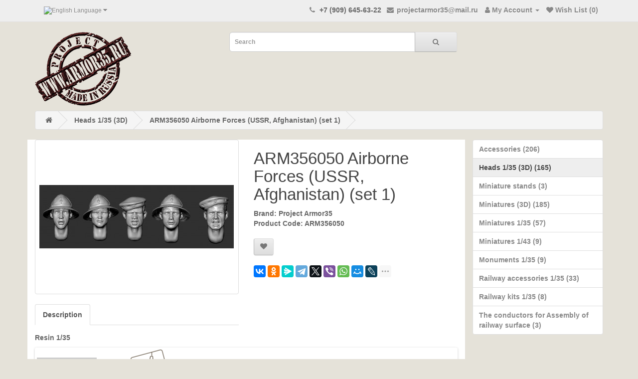

--- FILE ---
content_type: text/html; charset=utf-8
request_url: https://project.armor35.ru/heads_1_35_3d/arm356050_airborne_forces_ussr_afghanistan_set_1
body_size: 5235
content:
<!DOCTYPE html>
<!--[if IE]><![endif]-->
<!--[if IE 8 ]><html dir="ltr" lang="en" class="ie8"><![endif]-->
<!--[if IE 9 ]><html dir="ltr" lang="en" class="ie9"><![endif]-->
<!--[if (gt IE 9)|!(IE)]><!-->
<html dir="ltr" lang="en">
<!--<![endif]-->
<head>
<meta charset="UTF-8" />
<meta name="viewport" content="width=device-width, initial-scale=1">
<meta http-equiv="X-UA-Compatible" content="IE=edge">
<title>ARM356050 Airborne Forces (USSR, Afghanistan) (set 1) - Heads 1/35 (3D) - Project Armor35 Official site</title>
<base href="https://project.armor35.ru/" />
<meta name="keywords" content="Resin, 1/35" />
<script src="https://ajax.googleapis.com/ajax/libs/jquery/2.2.4/jquery.min.js"></script>
<link href="catalog/view/javascript/bootstrap/css/bootstrap.min.css" rel="stylesheet" media="screen" />
<script src="catalog/view/javascript/bootstrap/js/bootstrap.min.js" type="text/javascript"></script>
<link href="catalog/view/javascript/font-awesome/css/font-awesome.min.css" rel="stylesheet" type="text/css" />
<link href="//fonts.googleapis.com/css?family=Open+Sans:400,400i,300,700" rel="stylesheet" type="text/css" />
<link href="catalog/view/theme/default/stylesheet/stylesheet.css" rel="stylesheet">
<script src="https://vk.com/js/api/openapi.js?168"></script>
<link href="catalog/view/javascript/jquery/magnific/magnific-popup.css" type="text/css" rel="stylesheet" media="screen" />
<link href="catalog/view/javascript/jquery/datetimepicker/bootstrap-datetimepicker.min.css" type="text/css" rel="stylesheet" media="screen" />
<link href="catalog/view/javascript/jquery/swiper/css/swiper.min.css" type="text/css" rel="stylesheet" media="screen" />
<link href="catalog/view/javascript/jquery/swiper/css/opencart.css" type="text/css" rel="stylesheet" media="screen" />
<script src="catalog/view/javascript/jquery/magnific/jquery.magnific-popup.min.js" type="text/javascript"></script>
<script src="catalog/view/javascript/jquery/datetimepicker/moment/moment.min.js" type="text/javascript"></script>
<script src="catalog/view/javascript/jquery/datetimepicker/moment/moment-with-locales.min.js" type="text/javascript"></script>
<script src="catalog/view/javascript/jquery/datetimepicker/bootstrap-datetimepicker.min.js" type="text/javascript"></script>
<script src="catalog/view/javascript/jquery/swiper/js/swiper.jquery.js" type="text/javascript"></script>
<script src="catalog/view/javascript/common.js" type="text/javascript"></script>
<link href="http://project.armor35.ru/arm356050_airborne_forces_ussr_afghanistan_set_1" rel="canonical" />
<link href="https://project.armor35.ru/image/catalog/icon.png" rel="icon" />
</head>
<body>
<script type="text/javascript">
var _tmr = window._tmr || (window._tmr = []);
_tmr.push({id: "3195911", type: "pageView", start: (new Date()).getTime()});
(function (d, w, id) {
  if (d.getElementById(id)) return;
  var ts = d.createElement("script"); ts.type = "text/javascript"; ts.async = true; ts.id = id;
  ts.src = "https://top-fwz1.mail.ru/js/code.js";
  var f = function () {var s = d.getElementsByTagName("script")[0]; s.parentNode.insertBefore(ts, s);};
  if (w.opera == "[object Opera]") { d.addEventListener("DOMContentLoaded", f, false); } else { f(); }
})(document, window, "topmailru-code");
</script><noscript><div>
<img src="https://top-fwz1.mail.ru/counter?id=3195911;js=na" style="border:0;position:absolute;left:-9999px;" alt="Top.Mail.Ru" />
</div></noscript>
<script type="text/javascript" >
   (function(m,e,t,r,i,k,a){m[i]=m[i]||function(){(m[i].a=m[i].a||[]).push(arguments)};
   m[i].l=1*new Date();k=e.createElement(t),a=e.getElementsByTagName(t)[0],k.async=1,k.src=r,a.parentNode.insertBefore(k,a)})
   (window, document, "script", "https://mc.yandex.ru/metrika/tag.js", "ym");

   ym(68591005, "init", {
        clickmap:true,
        trackLinks:true,
        accurateTrackBounce:true
   });
</script>
<noscript><div><img src="https://mc.yandex.ru/watch/68591005" style="position:absolute; left:-9999px;" alt="" /></div></noscript>
<nav id="top">
  <div class="container"> 
    <div class="pull-left">
  <form action="https://project.armor35.ru/index.php?route=common/language/language" method="post" enctype="multipart/form-data" id="form-language">
    <div class="btn-group">
      <button class="btn btn-link dropdown-toggle" data-toggle="dropdown">
             
      <img src="catalog/language/en-gb/en-gb.png" alt="English" title="English">
                              <span class="hidden-xs hidden-sm hidden-md">Language</span>&nbsp;<i class="fa fa-caret-down"></i></button>
      <ul class="dropdown-menu">
                <li>
          <button class="btn btn-link btn-block language-select" type="button" name="en-gb"><img src="catalog/language/en-gb/en-gb.png" alt="English" title="English" /> English</button>
        </li>
                <li>
          <button class="btn btn-link btn-block language-select" type="button" name="ru-ru"><img src="catalog/language/ru-ru/ru-ru.png" alt="Russian" title="Russian" /> Russian</button>
        </li>
              </ul>
    </div>
    <input type="hidden" name="code" value="" />
    <input type="hidden" name="redirect" value="https://project.armor35.ru/heads_1_35_3d/arm356050_airborne_forces_ussr_afghanistan_set_1" />
  </form>
</div>

    <div id="top-links" class="nav pull-right">
      <ul class="list-inline">
        <li><a href="http://project.armor35.ru/index.php?route=information/contact"><i class="fa fa-phone"></li></i></a> <span class="hidden-xs hidden-sm hidden-md">+7 (909) 645-63-22</span></li>
<li><a href="http://project.armor35.ru/index.php?route=information/contact"><i class="fa fa-envelope fa-fw"></i> <span class="hidden-xs hidden-sm hidden-md">projectarmor35@mail.ru</span></a></li>
        <li class="dropdown"><a href="https://project.armor35.ru/index.php?route=account/account" title="My Account" class="dropdown-toggle" data-toggle="dropdown"><i class="fa fa-user"></i> <span class="hidden-xs hidden-sm hidden-md">My Account</span> <span class="caret"></span></a>
          <ul class="dropdown-menu dropdown-menu-right">
                        <li><a href="">Register</a></li>
            <li><a href="https://project.armor35.ru/index.php?route=account/login">Login</a></li>
                      </ul>
        </li>
        <li><a href="https://project.armor35.ru/index.php?route=account/wishlist" id="wishlist-total" title="Wish List (0)"><i class="fa fa-heart"></i> <span class="hidden-xs hidden-sm hidden-md">Wish List (0)</span></a></li>
      </ul>
    </div>
  </div>
</nav>
<header>
  <div class="container">
    <div class="row">
      <div class="col-sm-4">
        <div id="logo"><a href="http://project.armor35.ru/index.php?route=common/home"><img src="https://project.armor35.ru/image/catalog/banner.png" title="Project Armor35 Official site" alt="Project Armor35 Official site" class="img-responsive" /></a></div>
      </div>
      <div class="col-sm-5"><div id="search" class="input-group">
  <input type="text" name="search" value="" placeholder="Search" class="form-control input-lg" />
  <span class="input-group-btn">
    <button type="button" class="btn btn-default btn-lg"><i class="fa fa-search"></i></button>
  </span>
</div></div>
    </div>
  </div>
</header>
 
<div id="product-product" class="container">
  <ul class="breadcrumb">
        <li><a href="http://project.armor35.ru/index.php?route=common/home"><i class="fa fa-home"></i></a></li>
        <li><a href="http://project.armor35.ru/heads_1_35_3d">Heads 1/35 (3D)</a></li>
        <li><a href="http://project.armor35.ru/heads_1_35_3d/arm356050_airborne_forces_ussr_afghanistan_set_1">ARM356050 Airborne Forces (USSR, Afghanistan) (set 1)</a></li>
      </ul>
  <div class="row">
                <div id="content" class="col-sm-9">
      <div class="row">                         <div class="col-sm-6">           <ul class="thumbnails">
                        <li><a class="thumbnail" href="https://project.armor35.ru/image/cache/catalog/Shop/ARM356050-950x900.jpg" title="ARM356050 Airborne Forces (USSR, Afghanistan) (set 1)"><img src="https://project.armor35.ru/image/cache/catalog/Shop/ARM356050-390x300.jpg" title="ARM356050 Airborne Forces (USSR, Afghanistan) (set 1)" alt="ARM356050 Airborne Forces (USSR, Afghanistan) (set 1)" /></a></li>
                                  </ul>
                    <ul class="nav nav-tabs">
            <li class="active"><a href="#tab-description" data-toggle="tab">Description</a></li>
                                  </ul>
          <div class="tab-content">
            <div class="tab-pane active" id="tab-description"><p>Resin 1/35</p></div>
                        </div>
        </div>
                                <div class="col-sm-6">

          <h1>ARM356050 Airborne Forces (USSR, Afghanistan) (set 1)</h1>
          <ul class="list-unstyled">
                        <li>Brand: <a href="http://project.armor35.ru/project_armor35">Project Armor35</a></li>
                        <li>Product Code: ARM356050</li>
                        <li></li>
          </ul>
                    <ul class="list-unstyled">
                        <li>
              <h2></h2>
            </li>
                                                          </ul>
                    <div class="btn-group">
            <button type="button" data-toggle="tooltip" class="btn btn-default" title="Add to Wish List" onclick="wishlist.add('370');"><i class="fa fa-heart"></i></button>
          </div>
          <div id="product">             <br>
<script src="https://yastatic.net/share2/share.js"></script>
<div class="ya-share2" data-curtain data-limit="9" data-services="collections,vkontakte,facebook,odnoklassniki,messenger,telegram,twitter,viber,whatsapp,moimir,lj,blogger,delicious,reddit"></div>
<br>
            </div>
           </div>
      </div>
                    <div class="swiper-viewport">
  <div id="carousel0" class="swiper-container">
    <div class="swiper-wrapper">      <div class="swiper-slide text-center"><a href="http://armor35.ru/index.php?categoryID=634"><img src="https://project.armor35.ru/image/cache/catalog/Distrib/logo_armor35-120x80.png" alt="Armor35" class="img-responsive" /></a></div>
            <div class="swiper-slide text-center"><a href="https://project.armor35.ru/out.php?link=http://hobbyeasy.com"><img src="https://project.armor35.ru/image/cache/catalog/Distrib/logo_hobbyeasy-120x80.png" alt="HobbyEasy" class="img-responsive" /></a></div>
            <div class="swiper-slide text-center"><a href="https://project.armor35.ru/out.php?link=https://www.platcdarm.ru/brands/armor35/?pagen=60"><img src="https://project.armor35.ru/image/cache/catalog/Distrib/logo_platcdarm-120x80.png" alt="Platcdarm" class="img-responsive" /></a></div>
            <div class="swiper-slide text-center"><a href="https://project.armor35.ru/out.php?link=https://model-lavka.ru/manufacturer/armor35-612"><img src="https://project.armor35.ru/image/cache/catalog/Distrib/logo_lavka-120x80.png" alt="Модельная Лавка" class="img-responsive" /></a></div>
            <div class="swiper-slide text-center"><a href="https://project.armor35.ru/out.php?link=https://www.bnamodelworld.com/armor35"><img src="https://project.armor35.ru/image/cache/catalog/Distrib/logo_bna-120x80.png" alt="BNA" class="img-responsive" /></a></div>
      </div>
  </div>
  <div class="swiper-pagination carousel0"></div>
  <div class="swiper-pager">
    <div class="swiper-button-next"></div>
    <div class="swiper-button-prev"></div>
  </div>
</div>
<script type="text/javascript"><!--
$('#carousel0').swiper({
	mode: 'horizontal',
	slidesPerView: 5,
	pagination: '.carousel0',
	paginationClickable: true,
	nextButton: '.swiper-button-next',
    prevButton: '.swiper-button-prev',
	autoplay: 2500,
	loop: true
});
--></script>
</div>
    <aside id="column-right" class="col-sm-3">
<div id="vk_groups"></div>
<script type="text/javascript">
VK.Widgets.Group("vk_groups", {mode: 1, width: "auto"}, 140875029);
</script>
    <div class="list-group">
     <a href="http://project.armor35.ru/accessories" class="list-group-item">Accessories (206)</a>
       
  <a href="http://project.armor35.ru/heads_1_35_3d" class="list-group-item active">Heads 1/35 (3D) (165)</a> 
         <a href="http://project.armor35.ru/miniature_stands" class="list-group-item">Miniature stands (3)</a>
       <a href="http://project.armor35.ru/miniatures_3d" class="list-group-item">Miniatures (3D) (185)</a>
       <a href="http://project.armor35.ru/miniatures" class="list-group-item">Miniatures 1/35 (57)</a>
       <a href="http://project.armor35.ru/miniatyura-3d-1-43" class="list-group-item">Miniatures 1/43 (9)</a>
       <a href="http://project.armor35.ru/monuments_1_35" class="list-group-item">Monuments 1/35 (9)</a>
       <a href="http://project.armor35.ru/railway_accessories_1_35" class="list-group-item">Railway accessories 1/35 (33)</a>
       <a href="http://project.armor35.ru/railway_kits_1_35" class="list-group-item">Railway kits 1/35 (8)</a>
       <a href="http://project.armor35.ru/the_conductors_for_assembly_of_railway_surface" class="list-group-item">The conductors for Assembly of railway surface (3)</a>
    </div>
  </aside>
</div>
</div>
<script type="text/javascript"><!--
$('select[name=\'recurring_id\'], input[name="quantity"]').change(function(){
	$.ajax({
		url: 'index.php?route=product/product/getRecurringDescription',
		type: 'post',
		data: $('input[name=\'product_id\'], input[name=\'quantity\'], select[name=\'recurring_id\']'),
		dataType: 'json',
		beforeSend: function() {
			$('#recurring-description').html('');
		},
		success: function(json) {
			$('.alert-dismissible, .text-danger').remove();

			if (json['success']) {
				$('#recurring-description').html(json['success']);
			}
		}
	});
});
//--></script> 
<script type="text/javascript"><!--
$('#button-cart').on('click', function() {
	$.ajax({
		url: 'index.php?route=checkout/cart/add',
		type: 'post',
		data: $('#product input[type=\'text\'], #product input[type=\'hidden\'], #product input[type=\'radio\']:checked, #product input[type=\'checkbox\']:checked, #product select, #product textarea'),
		dataType: 'json',
		beforeSend: function() {
			$('#button-cart').button('loading');
		},
		complete: function() {
			$('#button-cart').button('reset');
		},
		success: function(json) {
			$('.alert-dismissible, .text-danger').remove();
			$('.form-group').removeClass('has-error');

			if (json['error']) {
				if (json['error']['option']) {
					for (i in json['error']['option']) {
						var element = $('#input-option' + i.replace('_', '-'));

						if (element.parent().hasClass('input-group')) {
							element.parent().after('<div class="text-danger">' + json['error']['option'][i] + '</div>');
						} else {
							element.after('<div class="text-danger">' + json['error']['option'][i] + '</div>');
						}
					}
				}

				if (json['error']['recurring']) {
					$('select[name=\'recurring_id\']').after('<div class="text-danger">' + json['error']['recurring'] + '</div>');
				}

				// Highlight any found errors
				$('.text-danger').parent().addClass('has-error');
			}

			if (json['success']) {
				$('.breadcrumb').after('<div class="alert alert-success alert-dismissible">' + json['success'] + '<button type="button" class="close" data-dismiss="alert">&times;</button></div>');

				$('#cart > button').html('<span id="cart-total"><i class="fa fa-shopping-cart"></i> ' + json['total'] + '</span>');

				$('html, body').animate({ scrollTop: 0 }, 'slow');

				$('#cart > ul').load('index.php?route=common/cart/info ul li');
			}
		},
        error: function(xhr, ajaxOptions, thrownError) {
            alert(thrownError + "\r\n" + xhr.statusText + "\r\n" + xhr.responseText);
        }
	});
});
//--></script> 
<script type="text/javascript"><!--
$('.date').datetimepicker({
	language: 'en-gb',
	pickTime: false
});

$('.datetime').datetimepicker({
	language: 'en-gb',
	pickDate: true,
	pickTime: true
});

$('.time').datetimepicker({
	language: 'en-gb',
	pickDate: false
});

$('button[id^=\'button-upload\']').on('click', function() {
	var node = this;

	$('#form-upload').remove();

	$('body').prepend('<form enctype="multipart/form-data" id="form-upload" style="display: none;"><input type="file" name="file" /></form>');

	$('#form-upload input[name=\'file\']').trigger('click');

	if (typeof timer != 'undefined') {
    	clearInterval(timer);
	}

	timer = setInterval(function() {
		if ($('#form-upload input[name=\'file\']').val() != '') {
			clearInterval(timer);

			$.ajax({
				url: 'index.php?route=tool/upload',
				type: 'post',
				dataType: 'json',
				data: new FormData($('#form-upload')[0]),
				cache: false,
				contentType: false,
				processData: false,
				beforeSend: function() {
					$(node).button('loading');
				},
				complete: function() {
					$(node).button('reset');
				},
				success: function(json) {
					$('.text-danger').remove();

					if (json['error']) {
						$(node).parent().find('input').after('<div class="text-danger">' + json['error'] + '</div>');
					}

					if (json['success']) {
						alert(json['success']);

						$(node).parent().find('input').val(json['code']);
					}
				},
				error: function(xhr, ajaxOptions, thrownError) {
					alert(thrownError + "\r\n" + xhr.statusText + "\r\n" + xhr.responseText);
				}
			});
		}
	}, 500);
});
//--></script> 
<script type="text/javascript"><!--
$('#review').delegate('.pagination a', 'click', function(e) {
    e.preventDefault();

    $('#review').fadeOut('slow');

    $('#review').load(this.href);

    $('#review').fadeIn('slow');
});

$('#review').load('index.php?route=product/product/review&product_id=370');

$('#button-review').on('click', function() {
	$.ajax({
		url: 'index.php?route=product/product/write&product_id=370',
		type: 'post',
		dataType: 'json',
		data: $("#form-review").serialize(),
		beforeSend: function() {
			$('#button-review').button('loading');
		},
		complete: function() {
			$('#button-review').button('reset');
		},
		success: function(json) {
			$('.alert-dismissible').remove();

			if (json['error']) {
				$('#review').after('<div class="alert alert-danger alert-dismissible"><i class="fa fa-exclamation-circle"></i> ' + json['error'] + '</div>');
			}

			if (json['success']) {
				$('#review').after('<div class="alert alert-success alert-dismissible"><i class="fa fa-check-circle"></i> ' + json['success'] + '</div>');

				$('input[name=\'name\']').val('');
				$('textarea[name=\'text\']').val('');
				$('input[name=\'rating\']:checked').prop('checked', false);
			}
		}
	});
});

$(document).ready(function() {
	$('.thumbnails').magnificPopup({
		type:'image',
		delegate: 'a',
		gallery: {
			enabled: true
		}
	});
});
//--></script> 
<footer>
  <div class="container">
    <div class="row">
            <div class="col-sm-3">
        <h5>Information</h5>
        <ul class="list-unstyled">
                   <li><a href="http://project.armor35.ru/about_us">About Us</a></li>
                    <li><a href="http://project.armor35.ru/privacy_policy">Privacy Policy</a></li>
                    <li><a href="http://project.armor35.ru/terms_conditions">Terms &amp; Conditions</a></li>
                    <li><a href="http://project.armor35.ru/our_distributors">Our Distributors</a></li>
                    <li><a href="http://project.armor35.ru/reviews">Reviews</a></li>
                  </ul>
      </div>
            <div class="col-sm-3">
        <h5>Customer Service</h5>
        <ul class="list-unstyled">
          <li><a href="http://project.armor35.ru/index.php?route=information/sitemap">Site Map</a></li>
          <li><a href="http://project.armor35.ru/index.php?route=information/contact">Contact Us</a></li>
          <li><a href="https://vk.com/armor35ru" target="_blank" rel="noopener"><img src="image/VK.png" alt=""></a></li>
        </ul>
      </div>
      <div class="col-sm-3">
        <h5>Extras</h5>
        <ul class="list-unstyled">
          <li><a href="http://project.armor35.ru/index.php?route=product/manufacturer">Brands</a></li>
        </ul>
      </div>
      <div class="col-sm-3">
        <h5>My Account</h5>
        <ul class="list-unstyled">
          <li><a href="https://project.armor35.ru/index.php?route=account/account">My Account</a></li>
          <li><a href="https://project.armor35.ru/index.php?route=account/wishlist">Wish List</a></li>
          <li><a href="https://project.armor35.ru/index.php?route=account/newsletter">Newsletter</a></li>
        </ul>
      </div>
    </div>
  <hr>
    <p>Project Armor35 Official site &copy; 2026</p>
  </div>
</footer>
</body></html> 